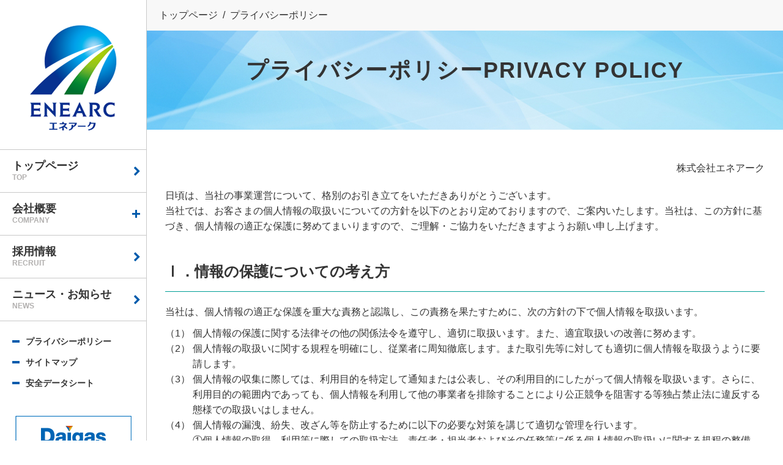

--- FILE ---
content_type: text/html; charset=UTF-8
request_url: https://enearc.co.jp/privacy/
body_size: 6904
content:
<!DOCTYPE html>
<html lang="ja">
<head>
<meta charset="utf-8">
<meta http-equiv="X-UA-Compatible" content="IE=edge">
<title>プライバシーポリシー | 株式会社エネアーク</title>
<!-- Google Tag Manager -->
<script>(function(w,d,s,l,i){w[l]=w[l]||[];w[l].push({'gtm.start':
new Date().getTime(),event:'gtm.js'});var f=d.getElementsByTagName(s)[0],
j=d.createElement(s),dl=l!='dataLayer'?'&l='+l:'';j.async=true;j.src=
'https://www.googletagmanager.com/gtm.js?id='+i+dl;f.parentNode.insertBefore(j,f);
})(window,document,'script','dataLayer','GTM-TW6T3L6');</script>
<!-- End Google Tag Manager -->

<meta name="description" content="">
<meta name="keywords" content="">
<!--<meta name="viewport" content="width=device-width">-->

<script type="text/javascript">
if (navigator.userAgent.indexOf('iPhone') > 0 || navigator.userAgent.indexOf('iPod') > 0 || (navigator.userAgent.indexOf('Android') > 0 && navigator.userAgent.indexOf('Mobile') > 0)) {
        document.write('<meta name="viewport" content="width=device-width,initial-scale=1.0,minimum-scale=1.0">');
    }else if(navigator.userAgent.indexOf('iPad') > 0 || (navigator.userAgent.indexOf('Android') > 0 && navigator.userAgent.indexOf('Mobile') == -1) || navigator.userAgent.indexOf('A1_07') > 0 || navigator.userAgent.indexOf('SC-01C') > 0){
        document.write('<meta name="viewport" content="width=1240px">');
    }
</script>


<meta name="format-detection" content="telephone=no">
<link rel="stylesheet" href="https://enearc.co.jp/wp-content/themes/enearc/common/css/reset.css" media="all">
<link rel="stylesheet" href="https://enearc.co.jp/wp-content/themes/enearc/common/css/style.css" media="all">
<link rel="stylesheet" href="https://enearc.co.jp/wp-content/themes/enearc/common/css/smart.css" media="all">
<script type="text/javascript" src="https://enearc.co.jp/wp-content/themes/enearc/common/js/jquery.js"></script>
<script type="text/javascript" src="https://enearc.co.jp/wp-content/themes/enearc/common/js/config.js"></script>
<meta name='robots' content='max-image-preview:large' />
<link rel='dns-prefetch' href='//s.w.org' />
		<script type="text/javascript">
			window._wpemojiSettings = {"baseUrl":"https:\/\/s.w.org\/images\/core\/emoji\/13.0.1\/72x72\/","ext":".png","svgUrl":"https:\/\/s.w.org\/images\/core\/emoji\/13.0.1\/svg\/","svgExt":".svg","source":{"concatemoji":"https:\/\/enearc.co.jp\/wp-includes\/js\/wp-emoji-release.min.js?ver=5.7.2"}};
			!function(e,a,t){var n,r,o,i=a.createElement("canvas"),p=i.getContext&&i.getContext("2d");function s(e,t){var a=String.fromCharCode;p.clearRect(0,0,i.width,i.height),p.fillText(a.apply(this,e),0,0);e=i.toDataURL();return p.clearRect(0,0,i.width,i.height),p.fillText(a.apply(this,t),0,0),e===i.toDataURL()}function c(e){var t=a.createElement("script");t.src=e,t.defer=t.type="text/javascript",a.getElementsByTagName("head")[0].appendChild(t)}for(o=Array("flag","emoji"),t.supports={everything:!0,everythingExceptFlag:!0},r=0;r<o.length;r++)t.supports[o[r]]=function(e){if(!p||!p.fillText)return!1;switch(p.textBaseline="top",p.font="600 32px Arial",e){case"flag":return s([127987,65039,8205,9895,65039],[127987,65039,8203,9895,65039])?!1:!s([55356,56826,55356,56819],[55356,56826,8203,55356,56819])&&!s([55356,57332,56128,56423,56128,56418,56128,56421,56128,56430,56128,56423,56128,56447],[55356,57332,8203,56128,56423,8203,56128,56418,8203,56128,56421,8203,56128,56430,8203,56128,56423,8203,56128,56447]);case"emoji":return!s([55357,56424,8205,55356,57212],[55357,56424,8203,55356,57212])}return!1}(o[r]),t.supports.everything=t.supports.everything&&t.supports[o[r]],"flag"!==o[r]&&(t.supports.everythingExceptFlag=t.supports.everythingExceptFlag&&t.supports[o[r]]);t.supports.everythingExceptFlag=t.supports.everythingExceptFlag&&!t.supports.flag,t.DOMReady=!1,t.readyCallback=function(){t.DOMReady=!0},t.supports.everything||(n=function(){t.readyCallback()},a.addEventListener?(a.addEventListener("DOMContentLoaded",n,!1),e.addEventListener("load",n,!1)):(e.attachEvent("onload",n),a.attachEvent("onreadystatechange",function(){"complete"===a.readyState&&t.readyCallback()})),(n=t.source||{}).concatemoji?c(n.concatemoji):n.wpemoji&&n.twemoji&&(c(n.twemoji),c(n.wpemoji)))}(window,document,window._wpemojiSettings);
		</script>
		<style type="text/css">
img.wp-smiley,
img.emoji {
	display: inline !important;
	border: none !important;
	box-shadow: none !important;
	height: 1em !important;
	width: 1em !important;
	margin: 0 .07em !important;
	vertical-align: -0.1em !important;
	background: none !important;
	padding: 0 !important;
}
</style>
	<link rel='stylesheet' id='wp-block-library-css'  href='https://enearc.co.jp/wp-includes/css/dist/block-library/style.min.css?ver=5.7.2' type='text/css' media='all' />
<link rel='stylesheet' id='bundle-style-css'  href='https://enearc.co.jp/wp-content/themes/enearc/common/css/bundle.css?ver=20210723230213' type='text/css' media='all' />
<link rel="https://api.w.org/" href="https://enearc.co.jp/wp-json/" /><link rel="alternate" type="application/json" href="https://enearc.co.jp/wp-json/wp/v2/pages/13" /><link rel="EditURI" type="application/rsd+xml" title="RSD" href="https://enearc.co.jp/xmlrpc.php?rsd" />
<link rel="wlwmanifest" type="application/wlwmanifest+xml" href="https://enearc.co.jp/wp-includes/wlwmanifest.xml" /> 
<meta name="generator" content="WordPress 5.7.2" />
<link rel="canonical" href="https://enearc.co.jp/privacy/" />
<link rel='shortlink' href='https://enearc.co.jp/?p=13' />
<link rel="alternate" type="application/json+oembed" href="https://enearc.co.jp/wp-json/oembed/1.0/embed?url=https%3A%2F%2Fenearc.co.jp%2Fprivacy%2F" />
<link rel="alternate" type="text/xml+oembed" href="https://enearc.co.jp/wp-json/oembed/1.0/embed?url=https%3A%2F%2Fenearc.co.jp%2Fprivacy%2F&#038;format=xml" />
</head>

<body>
<!-- Google Tag Manager (noscript) -->
<noscript><iframe src="https://www.googletagmanager.com/ns.html?id=GTM-TW6T3L6"
height="0" width="0" style="display:none;visibility:hidden"></iframe></noscript>
<!-- End Google Tag Manager (noscript) -->

<!-- header_START -->
<header>
	<div class="scroll">
				<p class="logo"><a href="https://enearc.co.jp"><img src="https://enearc.co.jp/wp-content/themes/enearc/img/common/logo.png" alt="株式会社エネアーク" width="142" height="174"></a></p>
				<nav id="menu">
			<div class="btn"><img src="https://enearc.co.jp/wp-content/themes/enearc/img/common/btn_menu.png" alt="メニュー" width="50" height="50"></div>
			<div class="menu">
				<div class="scroll">
					<ul class="gnavi">
						<li><a href="https://enearc.co.jp">トップページ<span>TOP</span></a></li>
						<li class="plus"><a href="https://enearc.co.jp/company/">会社概要<span>COMPANY</span></a>
							<ul>
								<!--<li><a href="https://enearc.co.jp/greeting/">代表ごあいさつ<span>GREETING</span></a></li>-->
								<li><a href="https://enearc.co.jp/group/">グループ・関連会社<span>GROUP</span></a></li>
							</ul>
						</li>
						<li><a href="https://enearc.co.jp/recruit/">採用情報<span>RECRUIT</span></a></li>
						<li><a href="https://enearc.co.jp/news/">ニュース・お知らせ<span>NEWS</span></a></li>
					</ul>
					<ul class="navi">
						<li><a href="https://enearc.co.jp/privacy/">プライバシーポリシー</a></li>
						<li><a href="https://enearc.co.jp/sitemap/">サイトマップ</a></li>
						<li><a href="https://enearc.co.jp/sds/">安全データシート</a></li>
					</ul>
					<ul class="bnr">
						<li><a href="http://www.osakagas.co.jp/" target="_blank"><img src="https://enearc.co.jp/wp-content/themes/enearc/img/common/bnr_osakagas.png" alt="大阪ガス" width="190" height="76"></a></li>
						<li><a href="http://www.itcenex.com/" target="_blank"><img src="https://enearc.co.jp/wp-content/themes/enearc/img/common/bnr_itcenex.png" alt="伊藤忠エネクス株式会社" width="190" height="76"></a></li>
						<li><a href="https://enearc.co.jp/sds/"><img src="https://enearc.co.jp/wp-content/themes/enearc/img/common/bnr_sds.png" alt="エネアーク公開SDS" width="190" height="76"></a></li>
					</ul>
				</div>
			</div>
		</nav>
	</div>
</header>
<!-- header_END -->

<!-- main_START -->
<main id="privacy">
	<ol id="path">
		<li itemscope itemtype="http://data-vocabulary.org/Breadcrumb"><a href="https://enearc.co.jp/" itemprop="url"><span itemprop="title">トップページ</span></a></li>
		<li>プライバシーポリシー</li>
	</ol>

<h1>プライバシーポリシーPRIVACY POLICY</h1>
<div class="inner">
<p class="name">株式会社エネアーク</p>
<p>日頃は、当社の事業運営について、格別のお引き立てをいただきありがとうございます。<br>
当社では、お客さまの個人情報の取扱いについての方針を以下のとおり定めておりますので、ご案内いたします。当社は、この方針に基づき、個人情報の適正な保護に努めてまいりますので、ご理解・ご協力をいただきますようお願い申し上げます。</p>
<dl>
<dt>Ⅰ．情報の保護についての考え方</dt>
<dd>当社は、個人情報の適正な保護を重大な責務と認識し、この責務を果たすために、次の方針の下で個人情報を取扱います。</p>
<ul class="listType01">
<li>（1） 個人情報の保護に関する法律その他の関係法令を遵守し、適切に取扱います。また、適宜取扱いの改善に努めます。</li>
<li>（2） 個人情報の取扱いに関する規程を明確にし、従業者に周知徹底します。また取引先等に対しても適切に個人情報を取扱うように要請します。</li>
<li>（3） 個人情報の収集に際しては、利用目的を特定して通知または公表し、その利用目的にしたがって個人情報を取扱います。さらに、利用目的の範囲内であっても、個人情報を利用して他の事業者を排除することにより公正競争を阻害する等独占禁止法に違反する態様での取扱いはしません。</li>
<li>（4） 個人情報の漏洩、紛失、改ざん等を防止するために以下の必要な対策を講じて適切な管理を行います。
<ul class="listType02">
<li>①個人情報の取得、利用等に際しての取扱方法、責任者・担当者およびその任務等に係る個人情報の取扱いに関する規程の整備</li>
<li>②関係法令や個人情報の取扱いに関する規程に基づく取扱いが確保されるための体制、ならびに違反している事実または兆候を把握した場合の責任者への報告連絡体制の整備</li>
<li>③個人情報の取扱い時の留意事項に係る従業者への定期的な研修の実施と、関係法令や個人情報の取扱いに関する規程に準拠した業務の監督</li>
<li>④個人情報を取扱う機器、個人情報が記録された電子媒体または書類等の盗難防止</li>
<li>⑤個人情報を取扱う業務を委託する場合における、当社の求める基準を満たす委託先の選定と、委託する個人情報の適切な取扱いを規定した契約の締結ならびに履行の確認</li>
<li>⑥外国において個人情報を取扱うことが生じた場合には、当該外国の個人情報の保護に関する制度等の把握と当該制度に基づく適切な管理</li>
</ul>
</li>
<li>（5） 保有する個人情報について、ご本人からの開示、訂正、削除、利用停止の依頼を所定の窓口でお受けして、誠意をもって対応します。</li>
<li>（6） 法人等のお客さま等の情報につきましても、利用目的、情報の公知性等を考慮し、関係法令に準拠して上記に準じ適切に取扱います。</li>
<li class="noIndent">具体的には、以下の内容に従って個人情報の取扱いをいたします。</li>
</ul>
</dd>
<dt>Ⅱ．個人情報について</dt>
<dd>
<h4 class="section-title--note">１.個人情報の取得</h4>
<p>当社は、業務上必要な範囲内で、適法で公正な手段により個人情報を取得します。</p>
<h4 class="section-title--note">２.個人情報の利用目的</h4>
<p>当社は、取得した個人情報を当社業務の遂行に必要な範囲内で利用いたします。<br>
当社における具体的な個人情報の利用目的は次の通りです。</p>
<ul class="listType01">
<li>（1） ガス・電気等のエネルギー供給およびその普及拡大</li>
<li>（2） ガス・電気等のエネルギーの供給設備・消費設備工事ならびに住宅設備工事</li>
<li>（3） エネルギー供給設備・消費設備の修理・取替・点検等の保安活動</li>
<li>（4） ガス機器、警報器、住宅設備機器等当社取扱い商品等の販売、設置、修理、点検、アフターサービスの提供</li>
<li>（5） 上記（1）から（4）に関するサービス・製品等のお知らせ・案内・調査・データ集積、分析、研究開発、および付随する業務の実施</li>
</ul>
<p>なお、当社は、上記の業務を円滑に遂行するため、業務の一部を他社に委託することがあります。その際、当社からこれらの業務委託先に必要な範囲で個人情報を提供することがあります。その場合、当社は業務委託先との間で取扱いに関する契約を結ぶ等、適切な監督を行います。</p>
<h4 class="section-title--note">３.第三者への開示・提供</h4>
<p>当社は、「２．利用目的」に記載した場合および以下のいずれかに該当する場合を除き、お客さま情報を第三者へ開示または提供しません。</p>
<ul class="listType01">
<li>（1） ご本人の同意がある場合</li>
<li>（2） 法令に基づき開示・提供を求められた場合</li>
<li>（3） 人の生命、身体または財産の保護のために必要な場合であって、お客さまの同意を得ることが困難である場合</li>
<li>（4） 公衆衛生の向上または児童の健全な育成の推進のために特に必要がある場合であって、お客さまの同意を得ることが困難である場合</li>
<li>（5） 国または地方公共団体等が公的な事務を実施する上で、協力する必要がある場合であって、お客さまの同意を得ることにより当該事務の遂行に支障を及ぼすおそれがある場合</li>
<li>（6） 当該第三者が学術研究機関である場合であって、学術研究の目的で取扱う必要がある場合</li>
</ul>
<h4 class="section-title--note">４.共同利用</h4>
<p>個人情報の一部に限り、次の表のとおり共同利用します。</p>
<table>
<tbody>
<tr>
<th>共同して利用するお客さま情報の項目</th>
<td>お客さまの氏名、年齢※２、性別※２、住所、電話番号、家族構成※２、ご自宅に関する情報※２、ご使用番号、供給設備・保有ガス機器(附帯設備を含む)および警報器（以下「ガス機器等」という）に関する販売（リース・レンタル等を含む）情報・施工情報および修理履歴（修理内容・結果、故障原因）、電気小売供給契約または電気需給契約（以下「小売供給等契約」といいます。）の契約内容※２、当社または共同利用者が関わるサービス・機器のご利用状況※２、当社または共同利用者ウェブサイトの利用状況※２、当社または共同利用者が実施する各種アンケート結果※２、当社または共同利用者のお客さまとの通信・訪問履歴※２</td>
</tr>
<tr>
<th>共同して利用する者の範囲</th>
<td>株式会社エネアーク　<a href="https://www.osakagas.co.jp/" target="_blank" rel="noopener">大阪ガス株式会社</a>　<a href="https://www.itcenex.com/ja/" target="_blank" rel="noopener">伊藤忠エネクス株式会社</a></td>
</tr>
<tr>
<th>利用する者の利用目的</th>
<td>ガス機器等の安全性・品質向上のための情報収集、エネルギー・ガス機器等の販売（リース・レンタル等を含む）、ガス機器等の保証期間内修理その他の修理、保安活動の円滑な遂行およびエネルギー・ガス機器等に関連して生ずる共同利用者間の債権債務決済業務</td>
</tr>
<tr>
<th>お客さま情報の管理について責任を有する者</th>
<td>当社が関わるサービス・機器のご利用状況、当社が実施する各種アンケート結果、当社のお客さまとの通信、訪問履歴：当社※２<br>
上記以外の情報：大阪ガス株式会社</td>
</tr>
</tbody>
</table>
<p>※２　平成29年10月1日以降、新たに取得した個人情報の共同利用に関するもの</p>
<h4 class="section-title--note">５.個人情報保護法に基づく保有個人データの開示、訂正、利用停止等</h4>
<p>個人情報保護法に基づく保有個人データの開示、訂正、利用停止等についてのご請求については、ご請求が本人であることをご確認させて頂いた上で、手続きを行います。当社の保有個人データに関し、必要な調査を行った結果、ご本人に関する情報が不正確である場合は、その結果に基づいて正確なものに変更させて頂きます。<br>
なお、受託業務に関して取扱う個人情報については、当社からの回答はできない場合がございます。また、上記の開示等の手続きについては所定の手数料をいただきます。手続きを希望される方は、以下までお申し出下さい。</dd>
<dt>お問合せ先</dt>
<dd>株式会社エネアーク<br>
所在地：〒100−6030 東京都千代田区霞が関三丁目2番5号　霞が関ビルディング30階[<a href="https://goo.gl/maps/wUj7sXo14T72" target="_blank" rel="noopener">MAP</a>]<br>
電話番号：03-4233-8200</dd>
</dl>
</div>
</main>
<!-- main_END -->

<!-- footer_START -->
<footer>
	<div class="column">
		<h2><a href="https://enearc.co.jp"><img src="https://enearc.co.jp/wp-content/themes/enearc/img/common/logo_footer.png" alt="株式会社エネアーク" width="370" height="74"></a></h2>
		<nav class="menu">
			<ul>
				<li><a href="https://enearc.co.jp">トップページ</a></li>
			</ul>
			<ul>
				<li><a href="https://enearc.co.jp/company/">会社概要</a></li>
				<!--<li><a href="https://enearc.co.jp/greeting/">代表ごあいさつ</a></li>-->
				<li><a href="https://enearc.co.jp/group/">グループ・関連会社</a></li>
				<li><a href="https://enearc.co.jp/recruit/">採用情報</a></li>
			</ul>
			<ul>
				<li><a href="https://enearc.co.jp/news/">ニュース・お知らせ</a></li>
			</ul>
			<ul>
				<li><a href="https://enearc.co.jp/privacy/">プライバシーポリシー</a></li>
				<li><a href="https://enearc.co.jp/sitemap/">サイトマップ</a></li>
				<li><a href="https://enearc.co.jp/sds/">安全データシート</a></li>
			</ul>
		</nav>
	</div>
	<p class="group"><img src="https://enearc.co.jp/wp-content/themes/enearc/img/common/group_osakagas_itcenex.png" alt="Group of 大阪ガス ＆ 伊藤忠エネクス" width="434" height="30"></p>
	<small>Copyright (C) 2017  ENEARC Co., Ltd. All Right Reserved.</small>
	<div class="pagetop"><a href="#"><img src="https://enearc.co.jp/wp-content/themes/enearc/img/common/pagetop.png" alt="ページトップ" width="50" height="50"></a></div>
</footer>
<!-- footer_END -->
<script type='text/javascript' id='bundle-script-js-extra'>
/* <![CDATA[ */
var mainData = {"restURL":"https:\/\/enearc.co.jp\/wp-json\/","themePath":"https:\/\/enearc.co.jp\/wp-content\/themes\/enearc"};
/* ]]> */
</script>
<script type='text/javascript' src='https://enearc.co.jp/wp-content/themes/enearc/common/js/bundle.js?ver=20210723230214' id='bundle-script-js'></script>
<script type='text/javascript' src='https://enearc.co.jp/wp-includes/js/wp-embed.min.js?ver=5.7.2' id='wp-embed-js'></script>
</body>
</html>

--- FILE ---
content_type: text/css
request_url: https://enearc.co.jp/wp-content/themes/enearc/common/css/reset.css
body_size: 1066
content:
@charset "utf-8";

/*		Contents
---------------------------------------------------------------------------

	Reset Styles
	カテゴリ色［ニュース・お知らせ］

------------------------------------------------------------------------ */


/* ========================================================================
	Reset Styles
======================================================================== */

/* font-face */
@font-face{
	font-family:"YuGothic M"; /* Windows Firefox用 */
	src:local(Yu Gothic Medium);
}


/* HTML5 */
article, aside, figure, figcaption, video, footer, header,
main, nav, section, summary{
	display:block;
	margin:0;
}


/* Base Styles */
*{
	-webkit-box-sizing:border-box;
	-moz-box-sizing:border-box;
	-o-box-sizing:border-box;
	-ms-box-sizing:border-box;
	box-sizing:border-box;
}

html, body, div, h1, h2, h3, h4, h5, h6,
p, blockquote, pre, address, small,
ul, ol, li, dl, dt, dd,
table, th, td,
form, fieldset{
	margin:0;
	padding:0;
	font-weight:normal;
}

html{
	font-size:62.5%; /* 10px */
}

body{
	font-family:"游ゴシック Medium", "游ゴシック体", "YuGothic M", YuGothic, "ヒラギノ角ゴ ProN", "Hiragino Kaku Gothic ProN", "メイリオ", Meiryo, sans-serif;
	font-size:1.6rem; /* 16px */
	color:#333333;
	line-height:1.6;
	-webkit-text-size-adjust:100%;
}

select,input,button,textarea{
	font-family:inherit;
	font-size:100%;
	color:#333333;
}

pre,code,kbd,samp{
	font-family:inherit;
}

img,
iframe{
	border:none;
	vertical-align:bottom;
}

table{
	width:100%;
	border:none;
	border-collapse:collapse;
	border-spacing:0;
	font-size:inherit;
	font:100%;
}

label{
	cursor:pointer;
}

input,
textarea{
	padding:0;
	vertical-align:middle;
}

input[type="text"],
input[type="tel"],
input[type="email"],
input[type="number"],
input[type="password"],
input[type="url"],
textarea{
	padding:0 10px;
	border-radius:0; /* iPhone・iPad 角丸解除 */
	-webkit-appearance:none; /* iPhone・iPad グラデーション解除 */
}

textarea{
	padding:10px;
}

/* Firefox・IE スピンボタン非表示 */
input[type="number"]{
	-moz-appearance:textfield;
}

/* Chrome・Safari スピンボタン非表示 */
input[type="number"]::-webkit-outer-spin-button,
input[type="number"]::-webkit-inner-spin-button{
	margin:0;
	-webkit-appearance:none;
}

input[type="radio"],
input[type="checkbox"]{
	cursor:pointer;
}

button,
input[type="image"],
input[type="submit"],
input[type="button"]{
	margin:0; /* iPhone・iPad用 */
	padding:0;
	cursor:pointer;
	border-radius:0; /* iPhone・iPad 角丸解除 */
	-webkit-appearance:none; /* iPhone・iPad グラデーション解除 */
}

select,
select option,
select optgroup{
	padding:0 10px;
	font-style:normal;
	cursor:pointer;
}

ol,ul{
	list-style:none;
}

h1,h2,h3,h4,h5,h6,small{
	font-size:100%;
}

address{
	font-style:normal;
} 

a,
input{
	outline:none;
}


/* Basic Text Link */
a{
	color:#db532d; text-decoration:none;
}
a:link{
	color:#db532d; text-decoration:none;
}
a:visited{
	color:#db532d; text-decoration:none;
}
a:hover{
	color:#db532d; text-decoration:underline;
}
a:focus{
	color:#db532d; text-decoration:none;
}
a:active{
	color:#db532d; text-decoration:none;
}


/* Common Styles */
img{
	max-width:100%;
	height:auto;
}

ul,
ol,
.column{
	overflow:hidden;
	position:relative;
}


/* ========================================================================
	カテゴリ色［ニュース・お知らせ］
======================================================================== */
main span.fob,
#news .category a.fob{
	background:#009e96 !important;
}

--- FILE ---
content_type: text/css
request_url: https://enearc.co.jp/wp-content/themes/enearc/common/css/style.css
body_size: 3256
content:
@charset "utf-8";

@media print, screen and (min-width: 751px){

/*		Contents
---------------------------------------------------------------------------

	Common（共通部分）

	トップページ							[ / ]
	会社概要								[ /company/ ]
	代表ごあいさつ							[ /greeting/ ]
	グループ・関連会社						[ /group/ ]
	ニュース・お知らせ						[ /news/ ]
	プライバシーポリシー					[ /privacy/ ]
	サイトマップ							[ /sitemap/ ]

------------------------------------------------------------------------ */


/* ========================================================================
	Common（共通部分）
======================================================================== */
body{
	overflow-y:scroll;
	min-width:1240px;
}

.sp{
	display:none;
}

.inner{
	position:relative;
	width:980px;
	margin:0 auto;
}


/* ----------------------------------------
	header
---------------------------------------- */
header{
	overflow:hidden;
	position:fixed;
	top:0;
	left:0;
	width:240px;
	height:100%;
	background:#ffffff;
	border-right:1px solid #c9c9c9;
	z-index:1;
}

header > .scroll{
	overflow-x:hidden;
	overflow-y:scroll;
	height:100%;
}

header > .scroll > *{
	width:240px; /* iPad用 */
}

header h1,
header .logo{
	padding:40px 0 30px 0;
	text-align:center;
}


/* ----------------------------------------
	menu
---------------------------------------- */
#menu .menu{
	display:block !important;
}

#menu .menu  > .scroll{
	width:auto !important;
}

#menu .btn{
	display:none;
}

#menu a{
	color:#333333;
}


/* gnavi
---------------------------------------- */
#menu .gnavi{
	border-top:1px solid #c9c9c9;
}

#menu .gnavi li{
	position:relative;
}

#menu .gnavi li a{
	display:table-cell;
	width:239px;
	height:70px;
	padding:0 0 0 20px;
	background:url(../../img/common/arrow.png) no-repeat 219px center;
	border-bottom:1px solid #c9c9c9;
	vertical-align:middle;
	font-size:1.8rem;
	font-weight:bold;
	line-height:1;
	text-decoration:none;
}

#menu .gnavi li.plus > a{
	background:url(../../img/common/plus.png) no-repeat 216px center;
}

#menu .gnavi li span{
	display:block;
	padding:4px 0 0 0;
	font-size:1.2rem;
	color:#b2b0af;
}

#menu .gnavi ul{
	display:none;
}

#menu .gnavi ul li a{
	height:60px;
	background-color:#f8f8f8;
	font-size:1.6rem;
}

#menu .gnavi ul li span{
	font-size:1.0rem;
}


/* navi
---------------------------------------- */
#menu .navi{
	padding:22px 0 30px 0;
}

#menu .navi li{
	position:relative;
	margin:0 0 12px 20px;
	padding:0 0 0 22px;
	font-size:1.4rem;
	font-weight:bold;
}

#menu .navi li::before{
	content:"";
	position:absolute;
	top:50%;
	left:0;
	width:12px;
	height:4px;
	margin:-2px 0 0 0;
	background:#005bac;
}


/* bnr
---------------------------------------- */
#menu .bnr{
	text-align:center;
}

#menu .bnr li{
	padding:0 0 30px 0;
}


/* ----------------------------------------
	main
---------------------------------------- */
main{
	margin:0 0 0 240px;
}

main h1{
	height:162px;
	margin:0 0 50px 0;
	padding:47px 0 0 0;
	background:url(../../img/common/bg_h1.png) no-repeat center;
	background-size:cover;
	text-align:center;
	font-size:3.6rem;
	font-weight:bold;
	line-height:1;
	letter-spacing:2px;
}

main h1 span{
	display:block;
	padding:12px 0 0 0;
	font-size:2.4rem;
	color:#b1afaf;
	letter-spacing:0;
}


/* ----------------------------------------
	path
---------------------------------------- */
#path{
	padding:0 20px;
	background:#f8f8f8;
}

#path li{
	float:left;
	padding:0 0.5em 0 0;
	line-height:50px;
}

#path li::after{
	content:"/";
	padding:0 0 0 0.5em;
}

#path li:last-child::after{
	content:"";
	padding:0;
}

#path li a{
	color:#333333;
}


/* ----------------------------------------
	footer
---------------------------------------- */
footer{
	margin:0 0 0 240px;
	padding:0 18px;
	background:#f8f8f8;
	font-size:0;
}

footer h2{
	float:left;
	padding:35px 28px 0 26px;
}

footer small{
	display:block;
	border-top:1px solid #a0a0a0;
	text-align:right;
	font-size:1.2rem;
	line-height:39px;
}


/* menu
---------------------------------------- */
footer .menu{
	float:left;
	padding:46px 0 0 26px;
}

footer .menu ul{
	float:left;
	padding:0 70px 0 0;
}

footer .menu ul:last-of-type{
	padding:0;
}

footer .menu ul li{
	padding:0 0 12px 8px;
	background:url(../../img/common/arrow_footer.png) no-repeat left 8px;
	font-size:1.6rem;
}

footer .menu ul li a{
	color:#333333;
}


/* group
---------------------------------------- */
footer .group{
	padding:0 0 7px 0;
	text-align:right;
}


/* pagetop
---------------------------------------- */
footer .pagetop{
	position:fixed;
	bottom:100px;
	right:30px;
}


/* ========================================================================
	トップページ							[ / ]
======================================================================== */

/* ----------------------------------------
	key
---------------------------------------- */
#home .key{
	position:relative;
  height:100%;
  min-height: 500px;
}

#home .key p{
    position: absolute;
    top: 0;
    left: 0;
    width: 42%;
    text-align: right;
  z-index: 1;
  }

/* ----------------------------------------
	emergency
---------------------------------------- */
#home .emergency{
	padding:40px 20px 16px;
	text-align:center;
}

#home .emergency p{
	display:inline-block;
	padding:0 0 40px 52px;
	background:url(../../img/top/icon_emergency.png) no-repeat left top;
	font-size:1.8rem;
}

#home .emergency ul li{
	overflow:hidden;
	padding:0 0 24px 0;
	text-align:left;
	line-height:1.5;
}

#home .emergency ul li time{
	float:left;
	width:148px;
}

#home .emergency ul li span{
	float:left;
	padding:0 20px;
	margin:0 34px 0 0;
	background:#db532d;
	color:#ffffff;
}

#home .emergency ul li a{
	display:table-cell;
	color:#333333;
}


/* ----------------------------------------
	aim
---------------------------------------- */
#home .aim{
	padding:30px 0 0 0;
	background:url(../../img/top/bg_aim.png) no-repeat center bottom;
	background-size:cover;
	text-align:center;
  position: relative;
  
}

#home .aim p{
	padding:0 0 27px 0;
	font-size:1.5rem;
	line-height:1.8;
  /*text-shadow:0px 0px 6px #ffffff,0px 0px 12px #ffffff,0px 0px 8px #ffffff;*/
  position: relative;
}

#home .aim p.catchcopy{
	padding:0 0 26px 0;
	font-size:3.8rem;
	font-weight:bold;
	line-height:1;
}

#home .aim p.lead{
	padding:0 0 12px 0;
	font-size:2.5rem;
	line-height:1.5;
}


/* ----------------------------------------
	news
---------------------------------------- */
#home .news{
	overflow:hidden;
	background:#f8f8f8;
}

#home .news a{
	color:#333333;
}


/* block
---------------------------------------- */
#home .news .block{
	float:left;
	width:36%;
	padding:38px 46px 74px;
}

#home .news h2{
	padding:0 0 24px 0;
}

#home .news p{
	position:relative;
	padding:0 0 0 22px;
	font-size:1.4rem;
	font-weight:bold;
}

#home .news p::before{
	content:"";
	position:absolute;
	top:50%;
	left:0;
	width:12px;
	height:4px;
	margin:-2px 0 0 0;
	background:#005bac;
}


/* <ul>タグ
---------------------------------------- */
#home .news ul{
	float:right;
	width:64%;
	padding:74px 20px 50px 0;
}

#home .news ul li{
	padding:0 0 24px 0;
	line-height:1.5;
}

#home .news ul li time{
	float:left;
	width:148px;
}

#home .news ul li span{
	float:left;
	padding:0 20px;
	margin:0 34px 0 0;
	background:#0d76ad;
	color:#ffffff;
}

#home .news ul li a{
	display:table-cell;
}


/* ----------------------------------------
	navi
---------------------------------------- */
#home .navi{
	display:table;
	table-layout:fixed;
	width:100%;
}

#home .navi li{
	display:table-cell;
	line-height:1;
}

#home .navi li a{
	display:block;
	padding:35px 0 0 0;
	background:#0d76ad;
	text-align:center;
	font-size:2.4rem;
	color:#000000;
	text-decoration:none;
}

#home .navi li:nth-child(2) a{
	background:#2f8aba;
}

#home .navi li span{
	display:block;
	padding:8px 0 45px 0;
	font-size:1.8rem;
	color:#ffffff;
}


/* ========================================================================
	会社概要								[ /company/ ]
======================================================================== */
#company h1{
	margin-bottom:100px;
}

#company table{
	margin:0 0 40px 0;
	line-height:3.75;
}

#company table tr{
	border-bottom:1px solid #b5b5b5;
}

#company table tr:last-child{
	border:none;
}

#company table th{
	width:160px;
	padding:0 0 0 4px;
	text-align:left;
}

#company table dl{
	line-height: 3em;
	margin: 0.5em 0;
}
#company table dt{
	width: 320px;
	display:inline-block;	
}
#company table dd{
	width: 250px;
	display:inline-block;	
}

#company figure{
	padding:0 0 100px 0;
	text-align:center;
}

#company iframe{
	width:100%;
}


/* ========================================================================
	代表ごあいさつ							[ /greeting/ ]
======================================================================== */
#greeting h1{
	margin-bottom:100px;
}

#greeting .inner{
	overflow:hidden;
}

#greeting .inner > p{
	float:right;
}

#greeting .block{
	width:572px;
	padding:0 0 68px 0;
}

#greeting .block p{
	padding:0 0 28px 0;
	line-height:1.75;
}

#greeting .name{
	padding:6px 0 0 0;
	text-align:right;
}

#greeting .name p{
	padding:0 0 32px 0;
}

/* ========================================================================
	エントリー							[ /recruit/ ]
======================================================================== */
.entry-banner__main .entry-banner__link {
  flex-direction: row;
  flex-wrap: wrap;
}
.entry-banner__main .entry-banner__link .entry-banner__mynavi-image{
  width: 80%;
}


/* ========================================================================
	グループ・関連会社						[ /group/ ]
======================================================================== */
#group h1{
	margin-bottom:0;
}

#group figure{
	padding:0 0 60px 0;
}

#group figure img{
	width:100%;
}

#group .column{
	padding:0 0 25px 0;
	font-size:0;
}

#group section{
	display:inline-block;
	width:50%;
	padding:0 40px 70px;
	vertical-align:top;
	font-size:1.6rem;
}

#group h2{
	padding:0 0 10px 1.0em;
	text-indent:-1.0em;
	font-size:2.4rem;
	font-weight:bold;
	line-height:1.5;
	letter-spacing:2px;
}

#group h2::before{
	content:"●";
	color:#009e96;
}

#group h2.head::before{
	color:#2b7cc0;
}

#group table tr{
	display:table;
	width:100%;
	margin:0 0 5px 0;
}

#group table th{
	width:120px;
	padding:16px 0;
	background:#f8f8f8;
	border:1px solid #c9c9c9;
}

#group table td{
	padding:16px 20px;
	border:1px solid #c9c9c9;
}

#group table td a.url{
	color:#333333;
}


/* ========================================================================
	ニュース・お知らせ						[ /news/ ]
======================================================================== */
#news{
	margin-bottom:100px;
}

#news a{
	color:#333333;
}


/* ----------------------------------------
	archive
---------------------------------------- */
#news .archive li{
	float:left;
}

#news .archive li::after{
	content:"|";
	padding:0 0.5em;
}


/* ----------------------------------------
	category
---------------------------------------- */
#news .category li{
	float:left;
	padding:10px 10px 0 0;
	line-height:24px;
}

#news .category li a{
	display:block;
	padding:0 20px;
	background:#0d76ad;
	color:#ffffff;
	text-decoration:none;
}


/* ----------------------------------------
	list
---------------------------------------- */
#news .list{
	margin:20px 0 60px 0;
	border-top:1px solid #b5b5b5;
}

#news .list li{
	padding:18px 0;
	border-bottom:1px solid #b5b5b5;
	line-height:1.5;
}

#news .list li time{
	float:left;
	width:148px;
}

#news .list li span{
	float:left;
	padding:0 20px;
	margin:0 34px 0 0;
	background:#0d76ad;
	color:#ffffff;
}

#news .list li span.emergency{
	background:#db532d;
}

#news .list li a{
	display:table-cell;
}


/* ----------------------------------------
	section
---------------------------------------- */
#news h2{
	margin:0 0 24px 0;
	padding:0 0 14px 0;
	border-bottom:1px solid #db532d;
	font-size:2.4rem;
	font-weight:bold;
	line-height:1.5;
}


/* date
---------------------------------------- */
#news .date{
	padding:0 0 34px 0;
	line-height:24px;
}

#news .date time{
	padding:0 14px 0 0;
}

#news .date span{
	display:inline-block;
	padding:0 20px;
	background:#0d76ad;
	color:#ffffff;
}

#news .date span.emergency{
	background:#db532d;
}


/* entry
---------------------------------------- */
#news .entry{
	border-bottom:1px solid #b5b5b5;
	padding:0 0 10px 0;
}

#news .entry p{
	overflow:hidden;
	padding:0 0 30px 0;
}

#news .entry iframe{
	width:100%;
	margin:0 0 30px 0;
}

#news .entry .aligncenter{ display:block; margin:0 auto 20px; }
#news .entry .alignright{ float:right; margin:0 0 10px 20px; }
#news .entry .alignleft{ float:left; margin:0 20px 10px 0; }


/* paging
---------------------------------------- */
#news .paging{
	overflow:hidden;
	margin:25px 0 40px 0;
}

#news .paging a{
	float:left;
	padding:0 14px;
	background:#626262;
	color:#ffffff;
	line-height:24px;
	text-decoration:none;
}

#news .paging a[rel="next"]{
	float:right;
}


/* ========================================================================
	プライバシーポリシー					[ /privacy/ ]
======================================================================== */
#privacy .space{
	padding:0 0 20px 0;
}

#privacy p{
	padding:0 0 20px 0;
}

#privacy p.name{
	text-align:right;
}

#privacy dl{
	padding:30px 0 50px 0;
}

#privacy dl dt{
	margin:0 0 20px 0;
	padding:0 0 20px 0;
	border-bottom:1px solid #009e96;
	font-size:2.4rem;
	font-weight:bold;
	line-height:1;
}

#privacy dl dd{
	padding:0 0 50px 0;
}

#privacy dl dd p{
	padding:0;
}

#privacy ul li{
	padding:20px 0 0 1.0em;
	text-indent:-1.0em;
}

#privacy table{
	margin:10px 0 5px 0;
}

#privacy table tr{
	display:table;
	width:100%;
	margin:0 0 5px 0;
}

#privacy table th{
	width:360px;
	padding:16px 12px;
	background:#f8f8f8;
	border:1px solid #c9c9c9;
	text-align:left;
	vertical-align:top;
}

#privacy table td{
	padding:16px 30px;
	border:1px solid #c9c9c9;
}

/* ========================================================================
	sds					[ /sds/ ]
======================================================================== */

#sds{
  padding-bottom: 130px;
  }
  
#sds h1 span span{
  color: #2b7cc0;
  display: inline;
  }

#sds h2 {
    padding: 0 0 10px 1.0em;
    text-indent: -1.0em;
    font-size: 2.4rem;
    font-weight: bold;
    line-height: 1.5;
    letter-spacing: 2px;
    margin-top: 76px;
    text-align: center;
}
  
#sds h2::before {
    content: "●";
    color: #2b7cc0;
}
  

  
#sds .inner{
    width: 74%;
    margin: 0 auto;
  }
  
#sds .lead{
  font-size: 17px;
  margin-bottom: 38px;
  }

#sds .btn_box{
    width: 520px;
    margin: 0 auto;
  }
  
#sds .btn_list li{
    margin-bottom: 20px;
  }
  
#sds .btn_list li a span{
  font-size: 26px;
  }
  
#sds .btn_list li a{
  width:100%;
  padding: 20px 0;
  display: block;
  position: relative;
  color: #fff;
  background-color: #0D76CC;
  text-align: center;
  }

#sds .btn_list li a:hover{
  text-decoration: none;
  opacity: 0.7;
  }

#sds .btn_list li a::after{
  content: '';
  display: block;
  width: 16px;
  height: 27px;position: absolute;
  top:50%;
  right: 26px;
  margin-top: -8px;
  background-image: url(../../img/common/arrow02.png);
  }
  
#sds .btn_box p{
  text-align: center;
  }

/* ========================================================================
	サイトマップ							[ /sitemap/ ]
======================================================================== */
#sitemap dl,
#sitemap dl dd{
	padding:0 0 50px 0;
}

#sitemap dl dt{
	padding:0 0 20px 0;
	border-bottom:1px solid #009e96;
	font-size:2.4rem;
	font-weight:bold;
	line-height:1;
}

#sitemap ul li a{
	position:relative;
	display:block;
	padding:0 0 0 10px;
	border-bottom:1px solid #b5b5b5;
	color:#333333;
	line-height:59px;
}

#sitemap ul li a::before{
	content:"";
	position:absolute;
	top:50%;
	left:0;
	margin:-5px 0 0 0;
	border-style:solid;
	border-width:5px 0 5px 6px;
	border-color:transparent transparent transparent #1579af;
}


}

body #privacy .listType01 {
  list-style: none;
  margin: 0 0 1rem;
  padding: 0;
}
body #privacy .listType01 li {
  text-indent: -4.5rem;
  padding-left: 4.5rem;
  padding-top: 0;
}
body #privacy .listType01 .listType02 {
  margin-bottom: 0;
}
body #privacy .listType02 {
  list-style: none;
  margin: 0 0 1rem;
  padding: 0;
}
body #privacy .listType02 li {
  text-indent: -1.6rem;
  padding-left: 1.6rem;
  padding-top: 0;
}
body #privacy .listType01 .noIndent , body #privacy .listType02 .noIndent {
  text-indent: 0;
  padding-left: 0;
}
#privacy dd p {
  margin-bottom: 1rem;
}
#privacy .section-title--note {
  margin: 1.33em 0;
  color: #005bac;
  font-size: 1.7rem;
  font-weight: bold;
}
#privacy table a {
  text-decoration: underline #005bac;
  color: #005bac;
}

.entry-banner__link .entry-banner__click-text {
  margin-top: 0;
}

--- FILE ---
content_type: text/css
request_url: https://enearc.co.jp/wp-content/themes/enearc/common/css/smart.css
body_size: 2689
content:
@charset "utf-8";

@media screen and (max-width: 750px){

/*		Contents
---------------------------------------------------------------------------

	Common（共通部分）

	トップページ							[ / ]
	会社概要								[ /company/ ]
	代表ごあいさつ							[ /greeting/ ]
	グループ・関連会社						[ /group/ ]
	ニュース・お知らせ						[ /news/ ]
	プライバシーポリシー					[ /privacy/ ]
	サイトマップ							[ /sitemap/ ]

------------------------------------------------------------------------ */


/* ========================================================================
	Common（共通部分）
======================================================================== */
a:hover{
	text-decoration:none;
}

.pc{
	display:none;
}

.inner{
	padding:0 10px;
}

#overlay{
    display:none;
    position:fixed;
    top:0;
    left:0;
    width:100%;
    height:100%;
	background:#000000;
	opacity:0.4;
    z-index:99;
}


/* ----------------------------------------
	header
---------------------------------------- */
header{
	position:fixed;
	top:0;
	width:100%;
	height:80px;
	background:#ffffff;
	z-index:100;
}

header > .scroll{
	width:auto !important;
}

header h1,
header .logo{
	height:80px;
	padding:10px 10px 0;
	border-bottom:1px solid #c9c9c9;
}

header h1 img,
header .logo img{
	width:50px;
}


/* ----------------------------------------
	menu
---------------------------------------- */
#menu .menu{
	display:none;
	overflow:hidden;
	position:fixed;
	top:80px;
	right:0;
	width:240px;
	height:100%;
	background:#ffffff;
	border-left:1px solid #c9c9c9;
	z-index:100;
}

header .menu > .scroll{
	overflow-y:scroll;
	height:100%;
	padding:0 0 80px 0;
}

header .menu > .scroll::-webkit-scrollbar{
	display:none;
}

#menu .btn{
	position:absolute;
	top:15px;
	right:10px;
}

#menu a{
	color:#333333;
}


/* gnavi
---------------------------------------- */
#menu .gnavi li a{
	display:table-cell;
	width:239px;
	height:54px;
	padding:0 0 0 20px;
	background:url(../../img/common/arrow.png) no-repeat 219px center;
	border-bottom:1px solid #c9c9c9;
	vertical-align:middle;
	font-weight:bold;
	line-height:1;
	text-decoration:none;
}

#menu .gnavi li span{
	display:block;
	padding:4px 0 0 0;
	font-size:1.2rem;
	color:#b2b0af;
}

#menu .gnavi ul{
	display:block !important;
	height:auto !important;
}

#menu .gnavi ul li a{
	height:44px;
	background-color:#f8f8f8;
	font-size:1.4rem;
}

#menu .gnavi ul li span{
	font-size:1.0rem;
}


/* navi
---------------------------------------- */
#menu .navi{
	padding:14px 0 8px 0;
}

#menu .navi li{
	position:relative;
	margin:0 0 6px 20px;
	padding:0 0 0 22px;
	font-size:1.2rem;
	font-weight:bold;
}

#menu .navi li::before{
	content:"";
	position:absolute;
	top:50%;
	left:0;
	width:12px;
	height:4px;
	margin:-2px 0 0 0;
	background:#005bac;
}


/* bnr
---------------------------------------- */
#menu .bnr{
	padding:0 0 10px 0;
	text-align:center;
}

#menu .bnr li{
	float:left;
	padding:0 0 10px 10px;
}

#menu .bnr li img{
	width:104px;
}


/* ----------------------------------------
	main
---------------------------------------- */
main{
	padding:80px 0 0 0;
}

main h1{
	height:80px;
	margin:0 0 30px 0;
	padding:22px 0 0 0;
	background:url(../../img/common/bg_h1.png) no-repeat center;
	background-size:cover;
	text-align:center;
	font-size:2.0rem;
	font-weight:bold;
	line-height:1;
	letter-spacing:2px;
}

main h1 span{
	display:block;
	padding:6px 0 0 0;
	font-size:1.4rem;
	color:#b1afaf;
	letter-spacing:0;
}


/* ----------------------------------------
	path
---------------------------------------- */
#path{
	padding:10px;
	background:#f8f8f8;
}

#path li{
	float:left;
	padding:0 0.5em 0 0;
	font-size:1.4rem;
	line-height:2;
}

#path li::after{
	content:"/";
	padding:0 0 0 0.5em;
}

#path li:last-child::after{
	content:"";
	padding:0;
}

#path li a{
	color:#333333;
}


/* ----------------------------------------
	footer
---------------------------------------- */
footer{
	padding:0 10px;
	background:#f8f8f8;
	font-size:0;
}

footer .menu{
	display:none;
}

footer .pagetop{
	display:none !important;
	opacity:0;
}

footer h2{
	padding:10px;
	text-align:center;
}

footer h2 img{
	width:211px;
}

footer small{
	display:block;
	padding:8px 0;
	border-top:1px solid #a0a0a0;
	text-align:center;
	font-size:1.0rem;
	line-height:1.4;
}


/* group
---------------------------------------- */
footer .group{
	padding:0 0 10px 0;
	text-align:center;
}

footer .group img{
	width:217px;
}


/* ========================================================================
	トップページ							[ / ]
======================================================================== */

/* ----------------------------------------
	key
---------------------------------------- */
#home .key{
	position:relative;
}

#home .key p{
	position:absolute;
	top:0;
	left:0;
	width:50%;
	z-index:1;
}


/* ----------------------------------------
	emergency
---------------------------------------- */
#home .emergency{
	padding:30px 0 0 0;
	text-align:center;
}

#home .emergency p{
	display:inline-block;
	margin:0 10px;
	padding:0 0 30px 34px;
	background:url(../../img/top/icon_emergency.png) no-repeat left top;
	font-size:1.8rem;
}

#home .emergency ul li{
	padding:0 0 30px 0;
	text-align:left;
	line-height:1.5;
}

#home .emergency ul li time{
	display:inline-block;
	margin:0 0 10px 0;
	padding:0 10px 0 0;
}

#home .emergency ul li span{
	display:inline-block;
	margin:0 0 10px 0;
	padding:0 20px;
	background:#db532d;
	color:#ffffff;
}

#home .emergency ul li a{
	display:block;
	color:#333333;
}


/* ----------------------------------------
	aim
---------------------------------------- */
#home .aim{
	padding:30px 10px 10px;
	background:url(../../img/top/bg_aim.png) no-repeat center bottom;
	background-size:cover;
	text-align:center;
}

#home .aim p{
	padding:0 0 20px 0;
	font-size:1.5rem;
  /*text-shadow:0px 0px 6px #ffffff,0px 0px 12px #ffffff,0px 0px 8px #ffffff;*/
}

#home .aim p br{
	display:none;
}

#home .aim p.catchcopy{
	font-size:2.0rem;
	font-weight:bold;
	line-height:1.4;
}

#home .aim p.lead{
	font-size:1.6rem;
}

#home .aim p.lead br{
	display:block;
}


/* ----------------------------------------
	news
---------------------------------------- */
#home .news{
	background:#f8f8f8;
}

#home .news a{
	color:#333333;
}


/* block
---------------------------------------- */
#home .news .block{
	padding:30px 20px;
}

#home .news h2{
	padding:0 0 10px 0;
}

#home .news h2 img{
	width:222px;
}

#home .news p{
	position:relative;
	padding:0 0 0 22px;
	font-size:1.4rem;
	font-weight:bold;
}

#home .news p::before{
	content:"";
	position:absolute;
	top:50%;
	left:0;
	width:12px;
	height:4px;
	margin:-2px 0 0 0;
	background:#005bac;
}


/* <ul>タグ
---------------------------------------- */
#home .news ul{
	padding:0 10px 0;
}

#home .news ul li{
	padding:0 0 30px 0;
	line-height:1.5;
}

#home .news ul li time{
	display:inline-block;
	margin:0 0 10px 0;
	padding:0 10px 0 0;
}

#home .news ul li span{
	display:inline-block;
	margin:0 0 10px 0;
	padding:0 20px;
	background:#0d76ad;
	color:#ffffff;
}

#home .news ul li a{
	display:block;
}


/* ----------------------------------------
	navi
---------------------------------------- */
#home .navi li{
	padding:0 0 20px 0;
	line-height:1;
}

#home .navi li:last-child{
	padding:0;
}

#home .navi li a{
	display:block;
	padding:22px 0 0 0;
	background:#0d76ad;
	text-align:center;
	font-size:2.0rem;
	color:#000000;
	text-decoration:none;
}

#home .navi li:nth-child(2) a{
	background:#2f8aba;
}

#home .navi li span{
	display:block;
	padding:6px 0 18px 0;
	font-size:1.4rem;
	color:#ffffff;
}

#home .navi li img{
	width:100%;
}


/* ========================================================================
	会社概要								[ /company/ ]
======================================================================== */
#company table{
	margin:0 0 20px 0;
}

#company table tr{
	border-bottom:1px solid #b5b5b5;
}

#company table tr:last-child{
	border:none;
}

#company table th{
	width:120px;
	padding:10px 0;
	text-align:left;
}

#company table td{
	padding:10px 0;
}

#company table dd{
	padding-left: 1em;
	margin-bottom: 1em;
}

#company ul li{
	padding:0 0 10px 0;
}

#company ul li:last-child{
	padding:0;
}

#company figure{
	padding:0 0 30px 0;
	text-align:center;
}

#company iframe{
	width:100%;
	height:200px;
}


/* ========================================================================
	代表ごあいさつ							[ /greeting/ ]
======================================================================== */
#greeting p{
	padding:0 0 20px 0;
}

#greeting .inner > p{
	text-align:center;
}

#greeting .inner > p img{
	width:189px;
}

#greeting .name{
	padding:0 0 10px 0;
	text-align:right;
}

#greeting .name p img{
	width:240px;
}

/* ========================================================================
	グループ・関連会社						[ /group/ ]
======================================================================== */
#group h1{
	margin-bottom:0;
}

#group figure{
	padding:0 0 30px 0;
}

#group figure img{
	width:100%;
}

#group section{
	padding:0 10px 25px;
}

#group h2{
	padding:0 0 10px 1.0em;
	text-indent:-1.0em;
	font-size:1.8rem;
	font-weight:bold;
	line-height:1.5;
}

#group h2::before{
	content:"●";
	color:#009e96;
}

#group h2.head::before{
	color:#2b7cc0;
}

#group table tr{
	display:block;
	margin:0 0 5px 0;
}

#group table th{
	display:block;
	padding:8px 0;
	background:#f8f8f8;
	border:1px solid #c9c9c9;
	border-bottom:none;
}

#group table td{
	display:block;
	padding:8px 10px;
	border:1px solid #c9c9c9;
}

#group table td a.url{
	color:#333333;
}


/* ========================================================================
	ニュース・お知らせ						[ /news/ ]
======================================================================== */
#news{
	margin-bottom:30px;
}

#news a{
	color:#333333;
}


/* ----------------------------------------
	archive
---------------------------------------- */
#news .archive li{
	float:left;
	padding:0 0 10px 0;
}

#news .archive li::after{
	content:"|";
	padding:0 0.5em;
}


/* ----------------------------------------
	category
---------------------------------------- */
#news .category li{
	float:left;
	padding:10px 10px 0 0;
	line-height:24px;
}

#news .category li a{
	display:block;
	padding:0 20px;
	background:#0d76ad;
	color:#ffffff;
	text-decoration:none;
}


/* ----------------------------------------
	list
---------------------------------------- */
#news .list{
	margin:20px 0 30px 0;
	border-top:1px solid #b5b5b5;
}

#news .list li{
	padding:14px 0;
	border-bottom:1px solid #b5b5b5;
	line-height:1.5;
}

#news .list li time{
	display:inline-block;
	margin:0 0 10px 0;
	padding:0 10px 0 0;
}

#news .list li span{
	display:inline-block;
	margin:0 0 10px 0;
	padding:0 20px;
	background:#0d76ad;
	color:#ffffff;
}

#news .list li span.emergency{
	background:#db532d;
}

#news .list li a{
	display:block;
}


/* ----------------------------------------
	section
---------------------------------------- */
#news h2{
	margin:0 0 20px 0;
	padding:0 0 10px 0;
	border-bottom:1px solid #db532d;
	font-size:1.8rem;
	font-weight:bold;
	line-height:1.5;
}


/* date
---------------------------------------- */
#news .date{
	padding:0 0 20px 0;
	line-height:24px;
}

#news .date time{
	padding:0 10px 0 0;
}

#news .date span{
	display:inline-block;
	padding:0 20px;
	background:#0d76ad;
	color:#ffffff;
}

#news .date span.emergency{
	background:#db532d;
}


/* entry
---------------------------------------- */
#news .entry{
	border-bottom:1px solid #b5b5b5;
	padding:0 0 10px 0;
}

#news .entry p{
	padding:0 0 20px 0;
}

#news .entry iframe{
	width:100%;
	height:200px;
	margin:0 0 20px 0;
}

#news .entry .aligncenter,
#news .entry .alignright,
#news .entry .alignleft{
	display:block;
	margin:0 auto 20px;
}


/* paging
---------------------------------------- */
#news .paging{
	overflow:hidden;
	margin:20px 0 30px 0;
}

#news .paging a{
	float:left;
	padding:0 14px;
	background:#626262;
	color:#ffffff;
	line-height:24px;
	text-decoration:none;
}

#news .paging a[rel="next"]{
	float:right;
}


/* ========================================================================
	プライバシーポリシー					[ /privacy/ ]
======================================================================== */
#privacy .space{
	padding:0 0 20px 0;
}

#privacy p{
	padding:0 0 20px 0;
}

#privacy p.name{
	text-align:right;
}

#privacy p.note{
	padding-left:3.0em;
	text-indent:-3.0em;
}

#privacy dl{
	padding:10px 0 0 0;
}

#privacy dl dt{
	margin:0 0 10px 0;
	padding:0 0 10px 0;
	border-bottom:1px solid #009e96;
	font-size:1.8rem;
	font-weight:bold;
	line-height:1.5;
}

#privacy dl dd{
	padding:0 0 30px 0;
}

#privacy dl dd p{
	padding:0;
}

#privacy ul li{
	padding:20px 0 0 1.0em;
	text-indent:-1.0em;
}

#privacy table{
	margin:10px 0 5px 0;
}

#privacy table tr{
	display:table;
	width:100%;
	margin:0 0 5px 0;
}

#privacy table th{
	display:block;
	padding:8px 10px;
	background:#f8f8f8;
	border:1px solid #c9c9c9;
	border-bottom:none;
	text-align:left;
}

#privacy table td{
	display:block;
	padding:8px 10px;
	border:1px solid #c9c9c9;
}

/* ========================================================================
	sds					[ /sds/ ]
======================================================================== */

  
#sds{
  padding-bottom: 50px;
  }
  
#sds h1 span span{
  color: #2b7cc0;
  display: inline;
  }

#sds h2 {
    padding: 0 0 10px 1.0em;
    text-indent: -1.0em;
    font-size: 1.8rem;
    font-weight: bold;
    line-height: 1.5;
}
  
#sds h2::before {
    content: "●";
    color: #2b7cc0;
}
  
#sds .inner{
    width: 100%;
    margin: 0 auto;
  }
  
#sds .lead{
  font-size: 14px;
  margin-bottom: 20px;
  }

#sds .btn_box{
    width: 100%;
    margin: 0 auto;
  }
  
#sds .btn_list li{
    margin-bottom: 15px;
  }
  
#sds .btn_list li a span{
  font-size: 16px;
  }
  
#sds .btn_list li a{
  width:100%;
  padding: 20px 0;
  display: block;
  position: relative;
  color: #fff;
  background-color: #0D76CC;
  text-align: center;
  font-size: 14px;
  }

#sds .btn_list li a::after{
  content: '';
  display: block;
  width: 16px;
  height: 27px;position: absolute;
  top:50%;
  right: 8px;
  margin-top: -8px;
  background-image: url(../../img/common/arrow02.png);
  }
  
#sds .btn_box p{
  text-align: center;
  font-size: 14px
  }

/* ========================================================================
	サイトマップ							[ /sitemap/ ]
======================================================================== */
#sitemap dl dd{
	padding:0 0 30px 0;
}

#sitemap dl dt{
	padding:0 0 10px 0;
	border-bottom:1px solid #009e96;
	font-size:1.8rem;
	font-weight:bold;
	line-height:1.5;
}

#sitemap ul li a{
	position:relative;
	display:block;
	padding:0 0 0 10px;
	border-bottom:1px solid #b5b5b5;
	color:#333333;
	line-height:49px;
}

#sitemap ul li a::before{
	content:"";
	position:absolute;
	top:50%;
	left:0;
	margin:-5px 0 0 0;
	border-style:solid;
	border-width:5px 0 5px 6px;
	border-color:transparent transparent transparent #1579af;
}


}

--- FILE ---
content_type: text/css
request_url: https://enearc.co.jp/wp-content/themes/enearc/common/css/bundle.css?ver=20210723230213
body_size: 1235
content:
/*! enearc-common v1.0.0 */
.paragraph--start{margin-top:0}.paragraph--end{margin-bottom:0}.recruit-bridge{height:360px;margin-bottom:120px;padding:1.5em 0;background:transparent url("../../img/recruit/bridge_bg.jpg") no-repeat center top;background-size:cover}.recruit-bridge__header{display:flex;flex-direction:column;align-items:center}.recruit-bridge__title{margin:0 auto;padding:0 2em;font-size:3.4rem;font-weight:700;text-align:center;border-bottom:1px solid #000}.recruit-bridge__lead{margin-top:.75em;font-size:2.6rem;font-weight:700;text-align:center}@media screen and (max-width: 750px){.recruit-bridge{height:33em;padding:2em 0;background-image:url("../../img/recruit/bridge_bg_mobile.png")}.recruit-bridge__title{padding:0 .5em .5em;font-size:3.4rem;line-height:1.3}.recruit-bridge__lead{margin-top:1em;padding:0 1em .5em;font-size:2rem}}.recruit-lifeline{display:flex;position:relative;width:960px;height:230px;margin:1.5em auto 0}.recruit-lifeline__picture{width:50%;height:100%}.recruit-lifeline__picture img{display:block;width:100%;height:100%;-o-object-fit:cover;object-fit:cover;font-family:"object-fit:cover;"}.recruit-lifeline__content{position:relative;width:50%;height:100%;background-color:#2765b6}.recruit-lifeline__content::after{content:'';display:block;position:absolute;width:0;height:0;border-style:solid;bottom:-1.2em;left:calc(50% - 1.4em);border-width:1.2em 1.4em 0;border-color:#2765b6 transparent transparent}.recruit-lifeline__inner{display:flex;justify-content:center;align-items:center;width:100%;height:100%;color:#fff;background-color:#2765b6;font-size:2.6rem;font-weight:700;text-align:center}@media screen and (max-width: 750px){.recruit-lifeline{flex-direction:column;width:84%;height:auto;margin-top:.5em}.recruit-lifeline__picture{width:100%}.recruit-lifeline__content{width:100%}.recruit-lifeline__content::after{bottom:-1.8em;left:calc(50% - 2.2em);border-width:1.8em 2.2em 0}.recruit-lifeline__inner{padding:2em 0;font-size:1.8rem}}.entry-nav__header{margin:0 46px}.entry-nav__title{margin:0}.entry-nav__lead{display:inline-flex;align-items:flex-end;margin-top:1em;font-weight:700}.entry-nav__lead::before{content:'';display:block;width:15px;height:4px;margin:0 .75em .5em 0;background-color:#2765b6}.entry-nav__main{display:flex;justify-content:center;margin:3em 46px 0}@media screen and (max-width: 750px){.entry-nav{margin-top:10em}.entry-nav__header{margin:0 8%}.entry-nav__title-image{display:block;width:70%;height:auto}.entry-nav__lead{display:block;margin-top:2em;text-align:center}.entry-nav__lead::before{display:none}.entry-nav__main{position:relative;margin:2em 8% 0}}.entry-banner{display:flex;justify-content:center;width:100%;margin:0 -1.5em 5em}html.is-ie11 .entry-banner__item{width:33.3333%}.entry-banner__box{display:flex;flex-direction:column;align-items:center;height:100%;margin:0 1.5em}.entry-banner__header{display:flex;flex-direction:column;align-items:center;position:relative;width:100%;background-color:#e6e6e6;text-align:center}.entry-banner__mynavi{display:flex;justify-content:center;width:100%}.entry-banner__mynavi-image{display:block;max-width:100%;height:auto}.entry-banner__name,.entry-banner__name--kansai,.entry-banner__name--chubu,.entry-banner__name--kanto{display:flex;justify-content:center;align-items:center;position:relative;width:100%;height:140px;margin:0 auto;color:#fff;background-color:#2765b6}.entry-banner__name--chubu{background-color:#34a766}.entry-banner__name--kanto{background-color:#e3ae42}.entry-banner__area-title{position:relative;width:80%;height:auto}.entry-banner__area-image{display:block;width:100%;height:auto}.entry-banner__main{flex-grow:1;display:flex;flex-direction:column;width:100%;color:#333;background:#e6e6e6}.entry-banner__link{flex-grow:1;display:flex;flex-direction:column;justify-content:center;align-items:center;height:100%;padding:1.5em 12%;color:currentColor;background:#e6e6e6 none no-repeat 95% 50%;background-size:28px;background-image:url("data:image/svg+xml;charset=utf8,%3Csvg version=%271.1%27 xmlns=%27http://www.w3.org/2000/svg%27 width=%2710px%27 height=%2710px%27%3E%3Cpolygon fill=%27%23333333%27 points=%273.385,9.551 2.06,8.188 5.297,5 2.06,1.748 3.385,0.449 7.936,5%27/%3E%3C/svg%3E");font-size:1.6rem;text-decoration:none}.entry-banner__link:link,.entry-banner__link:hover,.entry-banner__link:active,.entry-banner__link:visited{color:currentColor;text-decoration:none}.entry-banner__link:hover{opacity:.8}.entry-banner__click-text{margin-top:1em}html.is-ie11 .entry-banner__click-text{width:100%}@media screen and (max-width: 750px){.entry-banner{flex-direction:column;margin:0 0 3em}html.is-ie11 .entry-banner__item{width:100%}.entry-banner__item:not(:first-of-type){margin-top:3em}.entry-banner__box{margin:0}.entry-banner__link{background-image:url("data:image/svg+xml;charset=utf8,%3Csvg version=%271.1%27 xmlns=%27http://www.w3.org/2000/svg%27 width=%2710px%27 height=%2710px%27%3E%3Cpolygon fill=%27%23333333%27 points=%273.263,9.534 2.203,8.474 5.676,5 2.203,1.526 3.263,0.466 7.797,5%27/%3E%3C/svg%3E");background-size:20px}}.xdebug-var-dump,.xe-notice,.xdebug-error,.xdebug-warning{font-size:10px !important;font-family:Monaco, monospace !important;line-height:1.5}.page-recruit main h1{margin-bottom:0}.m-fragment{position:relative}.m-fragment__hook{position:absolute;top:-100px}@media screen and (max-width: 750px){.m-fragment__hook{top:-80px}}@media screen and (max-width: 750px){.m-pc{display:none}}@media only screen and (min-width: 751px){.m-sp{display:none}}



--- FILE ---
content_type: application/javascript
request_url: https://enearc.co.jp/wp-content/themes/enearc/common/js/bundle.js?ver=20210723230214
body_size: 19636
content:
/*! enearc-common v1.0.0 */!function(t){var n={};function r(e){if(n[e])return n[e].exports;var o=n[e]={i:e,l:!1,exports:{}};return t[e].call(o.exports,o,o.exports,r),o.l=!0,o.exports}r.m=t,r.c=n,r.d=function(t,n,e){r.o(t,n)||Object.defineProperty(t,n,{enumerable:!0,get:e})},r.r=function(t){"undefined"!=typeof Symbol&&Symbol.toStringTag&&Object.defineProperty(t,Symbol.toStringTag,{value:"Module"}),Object.defineProperty(t,"__esModule",{value:!0})},r.t=function(t,n){if(1&n&&(t=r(t)),8&n)return t;if(4&n&&"object"==typeof t&&t&&t.__esModule)return t;var e=Object.create(null);if(r.r(e),Object.defineProperty(e,"default",{enumerable:!0,value:t}),2&n&&"string"!=typeof t)for(var o in t)r.d(e,o,function(n){return t[n]}.bind(null,o));return e},r.n=function(t){var n=t&&t.__esModule?function(){return t.default}:function(){return t};return r.d(n,"a",n),n},r.o=function(t,n){return Object.prototype.hasOwnProperty.call(t,n)},r.p="",r(r.s=79)}([function(t,n,r){(function(n){var r=function(t){return t&&t.Math==Math&&t};t.exports=r("object"==typeof globalThis&&globalThis)||r("object"==typeof window&&window)||r("object"==typeof self&&self)||r("object"==typeof n&&n)||Function("return this")()}).call(this,r(42))},function(t,n){var r={}.hasOwnProperty;t.exports=function(t,n){return r.call(t,n)}},function(t,n){t.exports=function(t){try{return!!t()}catch(t){return!0}}},function(t,n,r){var e=r(0),o=r(29),i=r(1),c=r(30),u=r(36),f=r(58),a=o("wks"),s=e.Symbol,l=f?s:s&&s.withoutSetter||c;t.exports=function(t){return i(a,t)||(u&&i(s,t)?a[t]=s[t]:a[t]=l("Symbol."+t)),a[t]}},function(t,n,r){var e=r(2);t.exports=!e((function(){return 7!=Object.defineProperty({},1,{get:function(){return 7}})[1]}))},function(t,n,r){var e=r(4),o=r(8),i=r(9);t.exports=e?function(t,n,r){return o.f(t,n,i(1,r))}:function(t,n,r){return t[n]=r,t}},function(t,n,r){var e=r(7);t.exports=function(t){if(!e(t))throw TypeError(String(t)+" is not an object");return t}},function(t,n){t.exports=function(t){return"object"==typeof t?null!==t:"function"==typeof t}},function(t,n,r){var e=r(4),o=r(23),i=r(6),c=r(14),u=Object.defineProperty;n.f=e?u:function(t,n,r){if(i(t),n=c(n,!0),i(r),o)try{return u(t,n,r)}catch(t){}if("get"in r||"set"in r)throw TypeError("Accessors not supported");return"value"in r&&(t[n]=r.value),t}},function(t,n){t.exports=function(t,n){return{enumerable:!(1&t),configurable:!(2&t),writable:!(4&t),value:n}}},function(t,n){t.exports={}},function(t,n,r){var e=r(0),o=r(21).f,i=r(5),c=r(25),u=r(15),f=r(46),a=r(52);t.exports=function(t,n){var r,s,l,p,v,g=t.target,d=t.global,y=t.stat;if(r=d?e:y?e[g]||u(g,{}):(e[g]||{}).prototype)for(s in n){if(p=n[s],l=t.noTargetGet?(v=o(r,s))&&v.value:r[s],!a(d?s:g+(y?".":"#")+s,t.forced)&&void 0!==l){if(typeof p==typeof l)continue;f(p,l)}(t.sham||l&&l.sham)&&i(p,"sham",!0),c(r,s,p,t)}}},function(t,n,r){var e=r(44),o=r(13);t.exports=function(t){return e(o(t))}},function(t,n){t.exports=function(t){if(null==t)throw TypeError("Can't call method on "+t);return t}},function(t,n,r){var e=r(7);t.exports=function(t,n){if(!e(t))return t;var r,o;if(n&&"function"==typeof(r=t.toString)&&!e(o=r.call(t)))return o;if("function"==typeof(r=t.valueOf)&&!e(o=r.call(t)))return o;if(!n&&"function"==typeof(r=t.toString)&&!e(o=r.call(t)))return o;throw TypeError("Can't convert object to primitive value")}},function(t,n,r){var e=r(0),o=r(5);t.exports=function(t,n){try{o(e,t,n)}catch(r){e[t]=n}return n}},function(t,n,r){var e=r(29),o=r(30),i=e("keys");t.exports=function(t){return i[t]||(i[t]=o(t))}},function(t,n){t.exports=!1},function(t,n){t.exports={}},function(t,n){var r=Math.ceil,e=Math.floor;t.exports=function(t){return isNaN(t=+t)?0:(t>0?e:r)(t)}},function(t,n){t.exports=["constructor","hasOwnProperty","isPrototypeOf","propertyIsEnumerable","toLocaleString","toString","valueOf"]},function(t,n,r){var e=r(4),o=r(43),i=r(9),c=r(12),u=r(14),f=r(1),a=r(23),s=Object.getOwnPropertyDescriptor;n.f=e?s:function(t,n){if(t=c(t),n=u(n,!0),a)try{return s(t,n)}catch(t){}if(f(t,n))return i(!o.f.call(t,n),t[n])}},function(t,n){var r={}.toString;t.exports=function(t){return r.call(t).slice(8,-1)}},function(t,n,r){var e=r(4),o=r(2),i=r(24);t.exports=!e&&!o((function(){return 7!=Object.defineProperty(i("div"),"a",{get:function(){return 7}}).a}))},function(t,n,r){var e=r(0),o=r(7),i=e.document,c=o(i)&&o(i.createElement);t.exports=function(t){return c?i.createElement(t):{}}},function(t,n,r){var e=r(0),o=r(5),i=r(1),c=r(15),u=r(26),f=r(28),a=f.get,s=f.enforce,l=String(String).split("String");(t.exports=function(t,n,r,u){var f=!!u&&!!u.unsafe,a=!!u&&!!u.enumerable,p=!!u&&!!u.noTargetGet;"function"==typeof r&&("string"!=typeof n||i(r,"name")||o(r,"name",n),s(r).source=l.join("string"==typeof n?n:"")),t!==e?(f?!p&&t[n]&&(a=!0):delete t[n],a?t[n]=r:o(t,n,r)):a?t[n]=r:c(n,r)})(Function.prototype,"toString",(function(){return"function"==typeof this&&a(this).source||u(this)}))},function(t,n,r){var e=r(27),o=Function.toString;"function"!=typeof e.inspectSource&&(e.inspectSource=function(t){return o.call(t)}),t.exports=e.inspectSource},function(t,n,r){var e=r(0),o=r(15),i=e["__core-js_shared__"]||o("__core-js_shared__",{});t.exports=i},function(t,n,r){var e,o,i,c=r(45),u=r(0),f=r(7),a=r(5),s=r(1),l=r(16),p=r(18),v=u.WeakMap;if(c){var g=new v,d=g.get,y=g.has,h=g.set;e=function(t,n){return h.call(g,t,n),n},o=function(t){return d.call(g,t)||{}},i=function(t){return y.call(g,t)}}else{var b=l("state");p[b]=!0,e=function(t,n){return a(t,b,n),n},o=function(t){return s(t,b)?t[b]:{}},i=function(t){return s(t,b)}}t.exports={set:e,get:o,has:i,enforce:function(t){return i(t)?o(t):e(t,{})},getterFor:function(t){return function(n){var r;if(!f(n)||(r=o(n)).type!==t)throw TypeError("Incompatible receiver, "+t+" required");return r}}}},function(t,n,r){var e=r(17),o=r(27);(t.exports=function(t,n){return o[t]||(o[t]=void 0!==n?n:{})})("versions",[]).push({version:"3.6.4",mode:e?"pure":"global",copyright:"© 2020 Denis Pushkarev (zloirock.ru)"})},function(t,n){var r=0,e=Math.random();t.exports=function(t){return"Symbol("+String(void 0===t?"":t)+")_"+(++r+e).toString(36)}},function(t,n,r){var e=r(48),o=r(0),i=function(t){return"function"==typeof t?t:void 0};t.exports=function(t,n){return arguments.length<2?i(e[t])||i(o[t]):e[t]&&e[t][n]||o[t]&&o[t][n]}},function(t,n,r){var e=r(1),o=r(12),i=r(33).indexOf,c=r(18);t.exports=function(t,n){var r,u=o(t),f=0,a=[];for(r in u)!e(c,r)&&e(u,r)&&a.push(r);for(;n.length>f;)e(u,r=n[f++])&&(~i(a,r)||a.push(r));return a}},function(t,n,r){var e=r(12),o=r(34),i=r(50),c=function(t){return function(n,r,c){var u,f=e(n),a=o(f.length),s=i(c,a);if(t&&r!=r){for(;a>s;)if((u=f[s++])!=u)return!0}else for(;a>s;s++)if((t||s in f)&&f[s]===r)return t||s||0;return!t&&-1}};t.exports={includes:c(!0),indexOf:c(!1)}},function(t,n,r){var e=r(19),o=Math.min;t.exports=function(t){return t>0?o(e(t),9007199254740991):0}},function(t,n,r){var e=r(13);t.exports=function(t){return Object(e(t))}},function(t,n,r){var e=r(2);t.exports=!!Object.getOwnPropertySymbols&&!e((function(){return!String(Symbol())}))},function(t,n,r){"use strict";var e,o,i,c=r(38),u=r(5),f=r(1),a=r(3),s=r(17),l=a("iterator"),p=!1;[].keys&&("next"in(i=[].keys())?(o=c(c(i)))!==Object.prototype&&(e=o):p=!0),null==e&&(e={}),s||f(e,l)||u(e,l,(function(){return this})),t.exports={IteratorPrototype:e,BUGGY_SAFARI_ITERATORS:p}},function(t,n,r){var e=r(1),o=r(35),i=r(16),c=r(68),u=i("IE_PROTO"),f=Object.prototype;t.exports=c?Object.getPrototypeOf:function(t){return t=o(t),e(t,u)?t[u]:"function"==typeof t.constructor&&t instanceof t.constructor?t.constructor.prototype:t instanceof Object?f:null}},function(t,n,r){var e=r(8).f,o=r(1),i=r(3)("toStringTag");t.exports=function(t,n,r){t&&!o(t=r?t:t.prototype,i)&&e(t,i,{configurable:!0,value:n})}},function(t,n,r){"use strict";
/*! npm.im/object-fit-images 3.2.4 */var e="bfred-it:object-fit-images",o=/(object-fit|object-position)\s*:\s*([-.\w\s%]+)/g,i="undefined"==typeof Image?{style:{"object-position":1}}:new Image,c="object-fit"in i.style,u="object-position"in i.style,f="background-size"in i.style,a="string"==typeof i.currentSrc,s=i.getAttribute,l=i.setAttribute,p=!1;function v(t,n,r){var e="data:image/svg+xml,%3Csvg xmlns='http://www.w3.org/2000/svg' width='"+(n||1)+"' height='"+(r||0)+"'%3E%3C/svg%3E";s.call(t,"src")!==e&&l.call(t,"src",e)}function g(t,n){t.naturalWidth?n(t):setTimeout(g,100,t,n)}function d(t){var n=function(t){for(var n,r=getComputedStyle(t).fontFamily,e={};null!==(n=o.exec(r));)e[n[1]]=n[2];return e}(t),r=t[e];if(n["object-fit"]=n["object-fit"]||"fill",!r.img){if("fill"===n["object-fit"])return;if(!r.skipTest&&c&&!n["object-position"])return}if(!r.img){r.img=new Image(t.width,t.height),r.img.srcset=s.call(t,"data-ofi-srcset")||t.srcset,r.img.src=s.call(t,"data-ofi-src")||t.src,l.call(t,"data-ofi-src",t.src),t.srcset&&l.call(t,"data-ofi-srcset",t.srcset),v(t,t.naturalWidth||t.width,t.naturalHeight||t.height),t.srcset&&(t.srcset="");try{!function(t){var n={get:function(n){return t[e].img[n||"src"]},set:function(n,r){return t[e].img[r||"src"]=n,l.call(t,"data-ofi-"+r,n),d(t),n}};Object.defineProperty(t,"src",n),Object.defineProperty(t,"currentSrc",{get:function(){return n.get("currentSrc")}}),Object.defineProperty(t,"srcset",{get:function(){return n.get("srcset")},set:function(t){return n.set(t,"srcset")}})}(t)}catch(t){window.console&&console.warn("https://bit.ly/ofi-old-browser")}}!function(t){if(t.srcset&&!a&&window.picturefill){var n=window.picturefill._;t[n.ns]&&t[n.ns].evaled||n.fillImg(t,{reselect:!0}),t[n.ns].curSrc||(t[n.ns].supported=!1,n.fillImg(t,{reselect:!0})),t.currentSrc=t[n.ns].curSrc||t.src}}(r.img),t.style.backgroundImage='url("'+(r.img.currentSrc||r.img.src).replace(/"/g,'\\"')+'")',t.style.backgroundPosition=n["object-position"]||"center",t.style.backgroundRepeat="no-repeat",t.style.backgroundOrigin="content-box",/scale-down/.test(n["object-fit"])?g(r.img,(function(){r.img.naturalWidth>t.width||r.img.naturalHeight>t.height?t.style.backgroundSize="contain":t.style.backgroundSize="auto"})):t.style.backgroundSize=n["object-fit"].replace("none","auto").replace("fill","100% 100%"),g(r.img,(function(n){v(t,n.naturalWidth,n.naturalHeight)}))}function y(t,n){var r=!p&&!t;if(n=n||{},t=t||"img",u&&!n.skipTest||!f)return!1;"img"===t?t=document.getElementsByTagName("img"):"string"==typeof t?t=document.querySelectorAll(t):"length"in t||(t=[t]);for(var o=0;o<t.length;o++)t[o][e]=t[o][e]||{skipTest:n.skipTest},d(t[o]);r&&(document.body.addEventListener("load",(function(t){"IMG"===t.target.tagName&&y(t.target,{skipTest:n.skipTest})}),!0),p=!0,t="img"),n.watchMQ&&window.addEventListener("resize",y.bind(null,t,{skipTest:n.skipTest}))}y.supportsObjectFit=c,y.supportsObjectPosition=u,function(){function t(t,n){return t[e]&&t[e].img&&("src"===n||"srcset"===n)?t[e].img:t}u||(HTMLImageElement.prototype.getAttribute=function(n){return s.call(t(this,n),n)},HTMLImageElement.prototype.setAttribute=function(n,r){return l.call(t(this,n),n,String(r))})}(),t.exports=y},function(t,n,r){var e=r(11),o=r(53);e({target:"Array",stat:!0,forced:!r(63)((function(t){Array.from(t)}))},{from:o})},function(t,n){var r;r=function(){return this}();try{r=r||new Function("return this")()}catch(t){"object"==typeof window&&(r=window)}t.exports=r},function(t,n,r){"use strict";var e={}.propertyIsEnumerable,o=Object.getOwnPropertyDescriptor,i=o&&!e.call({1:2},1);n.f=i?function(t){var n=o(this,t);return!!n&&n.enumerable}:e},function(t,n,r){var e=r(2),o=r(22),i="".split;t.exports=e((function(){return!Object("z").propertyIsEnumerable(0)}))?function(t){return"String"==o(t)?i.call(t,""):Object(t)}:Object},function(t,n,r){var e=r(0),o=r(26),i=e.WeakMap;t.exports="function"==typeof i&&/native code/.test(o(i))},function(t,n,r){var e=r(1),o=r(47),i=r(21),c=r(8);t.exports=function(t,n){for(var r=o(n),u=c.f,f=i.f,a=0;a<r.length;a++){var s=r[a];e(t,s)||u(t,s,f(n,s))}}},function(t,n,r){var e=r(31),o=r(49),i=r(51),c=r(6);t.exports=e("Reflect","ownKeys")||function(t){var n=o.f(c(t)),r=i.f;return r?n.concat(r(t)):n}},function(t,n,r){var e=r(0);t.exports=e},function(t,n,r){var e=r(32),o=r(20).concat("length","prototype");n.f=Object.getOwnPropertyNames||function(t){return e(t,o)}},function(t,n,r){var e=r(19),o=Math.max,i=Math.min;t.exports=function(t,n){var r=e(t);return r<0?o(r+n,0):i(r,n)}},function(t,n){n.f=Object.getOwnPropertySymbols},function(t,n,r){var e=r(2),o=/#|\.prototype\./,i=function(t,n){var r=u[c(t)];return r==a||r!=f&&("function"==typeof n?e(n):!!n)},c=i.normalize=function(t){return String(t).replace(o,".").toLowerCase()},u=i.data={},f=i.NATIVE="N",a=i.POLYFILL="P";t.exports=i},function(t,n,r){"use strict";var e=r(54),o=r(35),i=r(56),c=r(57),u=r(34),f=r(59),a=r(60);t.exports=function(t){var n,r,s,l,p,v,g=o(t),d="function"==typeof this?this:Array,y=arguments.length,h=y>1?arguments[1]:void 0,b=void 0!==h,m=a(g),x=0;if(b&&(h=e(h,y>2?arguments[2]:void 0,2)),null==m||d==Array&&c(m))for(r=new d(n=u(g.length));n>x;x++)v=b?h(g[x],x):g[x],f(r,x,v);else for(p=(l=m.call(g)).next,r=new d;!(s=p.call(l)).done;x++)v=b?i(l,h,[s.value,x],!0):s.value,f(r,x,v);return r.length=x,r}},function(t,n,r){var e=r(55);t.exports=function(t,n,r){if(e(t),void 0===n)return t;switch(r){case 0:return function(){return t.call(n)};case 1:return function(r){return t.call(n,r)};case 2:return function(r,e){return t.call(n,r,e)};case 3:return function(r,e,o){return t.call(n,r,e,o)}}return function(){return t.apply(n,arguments)}}},function(t,n){t.exports=function(t){if("function"!=typeof t)throw TypeError(String(t)+" is not a function");return t}},function(t,n,r){var e=r(6);t.exports=function(t,n,r,o){try{return o?n(e(r)[0],r[1]):n(r)}catch(n){var i=t.return;throw void 0!==i&&e(i.call(t)),n}}},function(t,n,r){var e=r(3),o=r(10),i=e("iterator"),c=Array.prototype;t.exports=function(t){return void 0!==t&&(o.Array===t||c[i]===t)}},function(t,n,r){var e=r(36);t.exports=e&&!Symbol.sham&&"symbol"==typeof Symbol.iterator},function(t,n,r){"use strict";var e=r(14),o=r(8),i=r(9);t.exports=function(t,n,r){var c=e(n);c in t?o.f(t,c,i(0,r)):t[c]=r}},function(t,n,r){var e=r(61),o=r(10),i=r(3)("iterator");t.exports=function(t){if(null!=t)return t[i]||t["@@iterator"]||o[e(t)]}},function(t,n,r){var e=r(62),o=r(22),i=r(3)("toStringTag"),c="Arguments"==o(function(){return arguments}());t.exports=e?o:function(t){var n,r,e;return void 0===t?"Undefined":null===t?"Null":"string"==typeof(r=function(t,n){try{return t[n]}catch(t){}}(n=Object(t),i))?r:c?o(n):"Object"==(e=o(n))&&"function"==typeof n.callee?"Arguments":e}},function(t,n,r){var e={};e[r(3)("toStringTag")]="z",t.exports="[object z]"===String(e)},function(t,n,r){var e=r(3)("iterator"),o=!1;try{var i=0,c={next:function(){return{done:!!i++}},return:function(){o=!0}};c[e]=function(){return this},Array.from(c,(function(){throw 2}))}catch(t){}t.exports=function(t,n){if(!n&&!o)return!1;var r=!1;try{var i={};i[e]=function(){return{next:function(){return{done:r=!0}}}},t(i)}catch(t){}return r}},function(t,n,r){"use strict";var e=r(65).charAt,o=r(28),i=r(66),c=o.set,u=o.getterFor("String Iterator");i(String,"String",(function(t){c(this,{type:"String Iterator",string:String(t),index:0})}),(function(){var t,n=u(this),r=n.string,o=n.index;return o>=r.length?{value:void 0,done:!0}:(t=e(r,o),n.index+=t.length,{value:t,done:!1})}))},function(t,n,r){var e=r(19),o=r(13),i=function(t){return function(n,r){var i,c,u=String(o(n)),f=e(r),a=u.length;return f<0||f>=a?t?"":void 0:(i=u.charCodeAt(f))<55296||i>56319||f+1===a||(c=u.charCodeAt(f+1))<56320||c>57343?t?u.charAt(f):i:t?u.slice(f,f+2):c-56320+(i-55296<<10)+65536}};t.exports={codeAt:i(!1),charAt:i(!0)}},function(t,n,r){"use strict";var e=r(11),o=r(67),i=r(38),c=r(73),u=r(39),f=r(5),a=r(25),s=r(3),l=r(17),p=r(10),v=r(37),g=v.IteratorPrototype,d=v.BUGGY_SAFARI_ITERATORS,y=s("iterator"),h=function(){return this};t.exports=function(t,n,r,s,v,b,m){o(r,n,s);var x,O,w,S=function(t){if(t===v&&T)return T;if(!d&&t in _)return _[t];switch(t){case"keys":case"values":case"entries":return function(){return new r(this,t)}}return function(){return new r(this)}},j=n+" Iterator",A=!1,_=t.prototype,P=_[y]||_["@@iterator"]||v&&_[v],T=!d&&P||S(v),E="Array"==n&&_.entries||P;if(E&&(x=i(E.call(new t)),g!==Object.prototype&&x.next&&(l||i(x)===g||(c?c(x,g):"function"!=typeof x[y]&&f(x,y,h)),u(x,j,!0,!0),l&&(p[j]=h))),"values"==v&&P&&"values"!==P.name&&(A=!0,T=function(){return P.call(this)}),l&&!m||_[y]===T||f(_,y,T),p[n]=T,v)if(O={values:S("values"),keys:b?T:S("keys"),entries:S("entries")},m)for(w in O)!d&&!A&&w in _||a(_,w,O[w]);else e({target:n,proto:!0,forced:d||A},O);return O}},function(t,n,r){"use strict";var e=r(37).IteratorPrototype,o=r(69),i=r(9),c=r(39),u=r(10),f=function(){return this};t.exports=function(t,n,r){var a=n+" Iterator";return t.prototype=o(e,{next:i(1,r)}),c(t,a,!1,!0),u[a]=f,t}},function(t,n,r){var e=r(2);t.exports=!e((function(){function t(){}return t.prototype.constructor=null,Object.getPrototypeOf(new t)!==t.prototype}))},function(t,n,r){var e,o=r(6),i=r(70),c=r(20),u=r(18),f=r(72),a=r(24),s=r(16),l=s("IE_PROTO"),p=function(){},v=function(t){return"<script>"+t+"<\/script>"},g=function(){try{e=document.domain&&new ActiveXObject("htmlfile")}catch(t){}var t,n;g=e?function(t){t.write(v("")),t.close();var n=t.parentWindow.Object;return t=null,n}(e):((n=a("iframe")).style.display="none",f.appendChild(n),n.src=String("javascript:"),(t=n.contentWindow.document).open(),t.write(v("document.F=Object")),t.close(),t.F);for(var r=c.length;r--;)delete g.prototype[c[r]];return g()};u[l]=!0,t.exports=Object.create||function(t,n){var r;return null!==t?(p.prototype=o(t),r=new p,p.prototype=null,r[l]=t):r=g(),void 0===n?r:i(r,n)}},function(t,n,r){var e=r(4),o=r(8),i=r(6),c=r(71);t.exports=e?Object.defineProperties:function(t,n){i(t);for(var r,e=c(n),u=e.length,f=0;u>f;)o.f(t,r=e[f++],n[r]);return t}},function(t,n,r){var e=r(32),o=r(20);t.exports=Object.keys||function(t){return e(t,o)}},function(t,n,r){var e=r(31);t.exports=e("document","documentElement")},function(t,n,r){var e=r(6),o=r(74);t.exports=Object.setPrototypeOf||("__proto__"in{}?function(){var t,n=!1,r={};try{(t=Object.getOwnPropertyDescriptor(Object.prototype,"__proto__").set).call(r,[]),n=r instanceof Array}catch(t){}return function(r,i){return e(r),o(i),n?t.call(r,i):r.__proto__=i,r}}():void 0)},function(t,n,r){var e=r(7);t.exports=function(t){if(!e(t)&&null!==t)throw TypeError("Can't set "+String(t)+" as a prototype");return t}},function(t,n,r){},function(t,n,r){"use strict";var e=r(11),o=r(33).indexOf,i=r(77),c=r(78),u=[].indexOf,f=!!u&&1/[1].indexOf(1,-0)<0,a=i("indexOf"),s=c("indexOf",{ACCESSORS:!0,1:0});e({target:"Array",proto:!0,forced:f||!a||!s},{indexOf:function(t){return f?u.apply(this,arguments)||0:o(this,t,arguments.length>1?arguments[1]:void 0)}})},function(t,n,r){"use strict";var e=r(2);t.exports=function(t,n){var r=[][t];return!!r&&e((function(){r.call(null,n||function(){throw 1},1)}))}},function(t,n,r){var e=r(4),o=r(2),i=r(1),c=Object.defineProperty,u={},f=function(t){throw t};t.exports=function(t,n){if(i(u,t))return u[t];n||(n={});var r=[][t],a=!!i(n,"ACCESSORS")&&n.ACCESSORS,s=i(n,0)?n[0]:f,l=i(n,1)?n[1]:void 0;return u[t]=!!r&&!o((function(){if(a&&!e)return!0;var t={length:-1};a?c(t,1,{enumerable:!0,get:f}):t[1]=1,r.call(t,s,l)}))}},function(t,n,r){"use strict";r.r(n);r(41),r(64),r(75);var e=r(40),o=r.n(e),i=(r(76),navigator.userAgent.toLowerCase()),c=function(){return-1!==i.indexOf("trident/7")},u=c();document.addEventListener("DOMContentLoaded",(function(){if(u){var t=document.querySelectorAll("[data-ie-grid]");Array.from(t,(function(t){var n=t.dataset.ieGrid;t.classList.add("".concat(n,"--ie")),t.classList.remove(n)}))}u&&document.documentElement.classList.add("is-ie11")})),window.addEventListener("load",(function(){o()()}))}]);

--- FILE ---
content_type: application/javascript
request_url: https://enearc.co.jp/wp-content/themes/enearc/common/js/config.js
body_size: 1650
content:

/*	���[���I�[�o�[�C�x���g�i���߁j
-------------------------------------------------------- */
$(function(){
	$("a img, button, #menu .gnavi a, #home .navi a, #news .category a, #news .paging a").hover(function(){
		$(this).stop(true).fadeTo(200,0.8);
	},function(){
		$(this).stop(true).fadeTo(200,1); 
	});
	$("#home .navi img").hover(function(){ 
		$(this).stop(true);
	});
});


/*	�X�N���[���C�x���g �� �X���[�Y�X�N���[��
-------------------------------------------------------- */
$(function(){
	var topBtn = $(".pagetop");
	topBtn.hide();
	$(window).scroll(function () {
		if ($(this).scrollTop() > 200) {
			topBtn.fadeIn();
		} else {
			topBtn.fadeOut();
		}
	});
    topBtn.click(function () {
		$("body,html").animate({
			scrollTop: 0
		}, 400);
		return false;
    });
});


/*	�X�N���[���o�[��\��
------------------------------------------------------------------ */
$(function(){
	var scrollbar = window.innerWidth - $(window).outerWidth(true) + 240;
	$("header > .scroll, header .menu > .scroll").css("width", scrollbar);
});


/*	�h���b�v�_�E�����j���[
-------------------------------------------------------- */
$(function() {
	$("#menu .gnavi li.plus").hover(function() {
		if (window.matchMedia("(min-width:751px)").matches) {
			$(this).children("ul").stop(true).slideToggle(200);
			$(this).toggleClass("plus");
		}
	});
});


/*	���j���[�{�^��
------------------------------------------------------------------ */
$(function(){
	var body = $("body");
	var scroll;
	body.append("<div id='overlay'></div>");
	$("#menu .btn, #menu a, #overlay").on("click", function(){
		if (window.matchMedia("(max-width:750px)").matches) {
			$("#menu .menu, #overlay").fadeToggle();
			body.toggleClass("fix");
			if ($(body).hasClass("fix")) {
				scroll = $(window).scrollTop();
				body.css({"position":"fixed", "top":-scroll});
			} else {
				body.css({"position":"relative", "top":"auto"});
				$("html, body").scrollTop(scroll);
			}
		}
	});
});